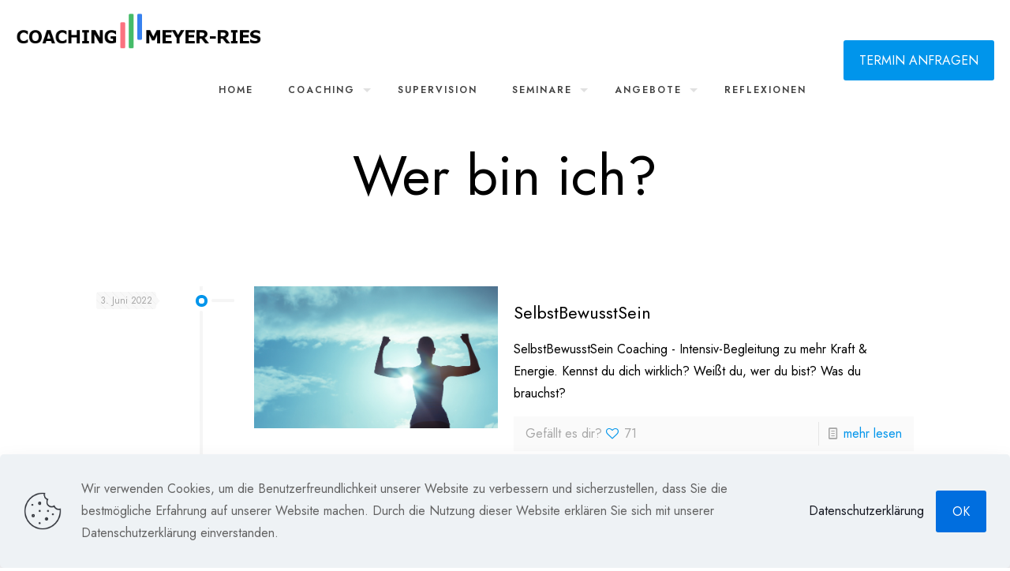

--- FILE ---
content_type: text/html; charset=utf-8
request_url: https://www.google.com/recaptcha/api2/anchor?ar=1&k=6LebakocAAAAAKTWZlgzHn_6omBIkrQdtkKw5HqP&co=aHR0cHM6Ly93d3cuY29hY2hpbmctbWV5ZXItcmllcy5kZTo0NDM.&hl=en&v=TkacYOdEJbdB_JjX802TMer9&size=invisible&anchor-ms=20000&execute-ms=15000&cb=gbfixwt19o0v
body_size: 45486
content:
<!DOCTYPE HTML><html dir="ltr" lang="en"><head><meta http-equiv="Content-Type" content="text/html; charset=UTF-8">
<meta http-equiv="X-UA-Compatible" content="IE=edge">
<title>reCAPTCHA</title>
<style type="text/css">
/* cyrillic-ext */
@font-face {
  font-family: 'Roboto';
  font-style: normal;
  font-weight: 400;
  src: url(//fonts.gstatic.com/s/roboto/v18/KFOmCnqEu92Fr1Mu72xKKTU1Kvnz.woff2) format('woff2');
  unicode-range: U+0460-052F, U+1C80-1C8A, U+20B4, U+2DE0-2DFF, U+A640-A69F, U+FE2E-FE2F;
}
/* cyrillic */
@font-face {
  font-family: 'Roboto';
  font-style: normal;
  font-weight: 400;
  src: url(//fonts.gstatic.com/s/roboto/v18/KFOmCnqEu92Fr1Mu5mxKKTU1Kvnz.woff2) format('woff2');
  unicode-range: U+0301, U+0400-045F, U+0490-0491, U+04B0-04B1, U+2116;
}
/* greek-ext */
@font-face {
  font-family: 'Roboto';
  font-style: normal;
  font-weight: 400;
  src: url(//fonts.gstatic.com/s/roboto/v18/KFOmCnqEu92Fr1Mu7mxKKTU1Kvnz.woff2) format('woff2');
  unicode-range: U+1F00-1FFF;
}
/* greek */
@font-face {
  font-family: 'Roboto';
  font-style: normal;
  font-weight: 400;
  src: url(//fonts.gstatic.com/s/roboto/v18/KFOmCnqEu92Fr1Mu4WxKKTU1Kvnz.woff2) format('woff2');
  unicode-range: U+0370-0377, U+037A-037F, U+0384-038A, U+038C, U+038E-03A1, U+03A3-03FF;
}
/* vietnamese */
@font-face {
  font-family: 'Roboto';
  font-style: normal;
  font-weight: 400;
  src: url(//fonts.gstatic.com/s/roboto/v18/KFOmCnqEu92Fr1Mu7WxKKTU1Kvnz.woff2) format('woff2');
  unicode-range: U+0102-0103, U+0110-0111, U+0128-0129, U+0168-0169, U+01A0-01A1, U+01AF-01B0, U+0300-0301, U+0303-0304, U+0308-0309, U+0323, U+0329, U+1EA0-1EF9, U+20AB;
}
/* latin-ext */
@font-face {
  font-family: 'Roboto';
  font-style: normal;
  font-weight: 400;
  src: url(//fonts.gstatic.com/s/roboto/v18/KFOmCnqEu92Fr1Mu7GxKKTU1Kvnz.woff2) format('woff2');
  unicode-range: U+0100-02BA, U+02BD-02C5, U+02C7-02CC, U+02CE-02D7, U+02DD-02FF, U+0304, U+0308, U+0329, U+1D00-1DBF, U+1E00-1E9F, U+1EF2-1EFF, U+2020, U+20A0-20AB, U+20AD-20C0, U+2113, U+2C60-2C7F, U+A720-A7FF;
}
/* latin */
@font-face {
  font-family: 'Roboto';
  font-style: normal;
  font-weight: 400;
  src: url(//fonts.gstatic.com/s/roboto/v18/KFOmCnqEu92Fr1Mu4mxKKTU1Kg.woff2) format('woff2');
  unicode-range: U+0000-00FF, U+0131, U+0152-0153, U+02BB-02BC, U+02C6, U+02DA, U+02DC, U+0304, U+0308, U+0329, U+2000-206F, U+20AC, U+2122, U+2191, U+2193, U+2212, U+2215, U+FEFF, U+FFFD;
}
/* cyrillic-ext */
@font-face {
  font-family: 'Roboto';
  font-style: normal;
  font-weight: 500;
  src: url(//fonts.gstatic.com/s/roboto/v18/KFOlCnqEu92Fr1MmEU9fCRc4AMP6lbBP.woff2) format('woff2');
  unicode-range: U+0460-052F, U+1C80-1C8A, U+20B4, U+2DE0-2DFF, U+A640-A69F, U+FE2E-FE2F;
}
/* cyrillic */
@font-face {
  font-family: 'Roboto';
  font-style: normal;
  font-weight: 500;
  src: url(//fonts.gstatic.com/s/roboto/v18/KFOlCnqEu92Fr1MmEU9fABc4AMP6lbBP.woff2) format('woff2');
  unicode-range: U+0301, U+0400-045F, U+0490-0491, U+04B0-04B1, U+2116;
}
/* greek-ext */
@font-face {
  font-family: 'Roboto';
  font-style: normal;
  font-weight: 500;
  src: url(//fonts.gstatic.com/s/roboto/v18/KFOlCnqEu92Fr1MmEU9fCBc4AMP6lbBP.woff2) format('woff2');
  unicode-range: U+1F00-1FFF;
}
/* greek */
@font-face {
  font-family: 'Roboto';
  font-style: normal;
  font-weight: 500;
  src: url(//fonts.gstatic.com/s/roboto/v18/KFOlCnqEu92Fr1MmEU9fBxc4AMP6lbBP.woff2) format('woff2');
  unicode-range: U+0370-0377, U+037A-037F, U+0384-038A, U+038C, U+038E-03A1, U+03A3-03FF;
}
/* vietnamese */
@font-face {
  font-family: 'Roboto';
  font-style: normal;
  font-weight: 500;
  src: url(//fonts.gstatic.com/s/roboto/v18/KFOlCnqEu92Fr1MmEU9fCxc4AMP6lbBP.woff2) format('woff2');
  unicode-range: U+0102-0103, U+0110-0111, U+0128-0129, U+0168-0169, U+01A0-01A1, U+01AF-01B0, U+0300-0301, U+0303-0304, U+0308-0309, U+0323, U+0329, U+1EA0-1EF9, U+20AB;
}
/* latin-ext */
@font-face {
  font-family: 'Roboto';
  font-style: normal;
  font-weight: 500;
  src: url(//fonts.gstatic.com/s/roboto/v18/KFOlCnqEu92Fr1MmEU9fChc4AMP6lbBP.woff2) format('woff2');
  unicode-range: U+0100-02BA, U+02BD-02C5, U+02C7-02CC, U+02CE-02D7, U+02DD-02FF, U+0304, U+0308, U+0329, U+1D00-1DBF, U+1E00-1E9F, U+1EF2-1EFF, U+2020, U+20A0-20AB, U+20AD-20C0, U+2113, U+2C60-2C7F, U+A720-A7FF;
}
/* latin */
@font-face {
  font-family: 'Roboto';
  font-style: normal;
  font-weight: 500;
  src: url(//fonts.gstatic.com/s/roboto/v18/KFOlCnqEu92Fr1MmEU9fBBc4AMP6lQ.woff2) format('woff2');
  unicode-range: U+0000-00FF, U+0131, U+0152-0153, U+02BB-02BC, U+02C6, U+02DA, U+02DC, U+0304, U+0308, U+0329, U+2000-206F, U+20AC, U+2122, U+2191, U+2193, U+2212, U+2215, U+FEFF, U+FFFD;
}
/* cyrillic-ext */
@font-face {
  font-family: 'Roboto';
  font-style: normal;
  font-weight: 900;
  src: url(//fonts.gstatic.com/s/roboto/v18/KFOlCnqEu92Fr1MmYUtfCRc4AMP6lbBP.woff2) format('woff2');
  unicode-range: U+0460-052F, U+1C80-1C8A, U+20B4, U+2DE0-2DFF, U+A640-A69F, U+FE2E-FE2F;
}
/* cyrillic */
@font-face {
  font-family: 'Roboto';
  font-style: normal;
  font-weight: 900;
  src: url(//fonts.gstatic.com/s/roboto/v18/KFOlCnqEu92Fr1MmYUtfABc4AMP6lbBP.woff2) format('woff2');
  unicode-range: U+0301, U+0400-045F, U+0490-0491, U+04B0-04B1, U+2116;
}
/* greek-ext */
@font-face {
  font-family: 'Roboto';
  font-style: normal;
  font-weight: 900;
  src: url(//fonts.gstatic.com/s/roboto/v18/KFOlCnqEu92Fr1MmYUtfCBc4AMP6lbBP.woff2) format('woff2');
  unicode-range: U+1F00-1FFF;
}
/* greek */
@font-face {
  font-family: 'Roboto';
  font-style: normal;
  font-weight: 900;
  src: url(//fonts.gstatic.com/s/roboto/v18/KFOlCnqEu92Fr1MmYUtfBxc4AMP6lbBP.woff2) format('woff2');
  unicode-range: U+0370-0377, U+037A-037F, U+0384-038A, U+038C, U+038E-03A1, U+03A3-03FF;
}
/* vietnamese */
@font-face {
  font-family: 'Roboto';
  font-style: normal;
  font-weight: 900;
  src: url(//fonts.gstatic.com/s/roboto/v18/KFOlCnqEu92Fr1MmYUtfCxc4AMP6lbBP.woff2) format('woff2');
  unicode-range: U+0102-0103, U+0110-0111, U+0128-0129, U+0168-0169, U+01A0-01A1, U+01AF-01B0, U+0300-0301, U+0303-0304, U+0308-0309, U+0323, U+0329, U+1EA0-1EF9, U+20AB;
}
/* latin-ext */
@font-face {
  font-family: 'Roboto';
  font-style: normal;
  font-weight: 900;
  src: url(//fonts.gstatic.com/s/roboto/v18/KFOlCnqEu92Fr1MmYUtfChc4AMP6lbBP.woff2) format('woff2');
  unicode-range: U+0100-02BA, U+02BD-02C5, U+02C7-02CC, U+02CE-02D7, U+02DD-02FF, U+0304, U+0308, U+0329, U+1D00-1DBF, U+1E00-1E9F, U+1EF2-1EFF, U+2020, U+20A0-20AB, U+20AD-20C0, U+2113, U+2C60-2C7F, U+A720-A7FF;
}
/* latin */
@font-face {
  font-family: 'Roboto';
  font-style: normal;
  font-weight: 900;
  src: url(//fonts.gstatic.com/s/roboto/v18/KFOlCnqEu92Fr1MmYUtfBBc4AMP6lQ.woff2) format('woff2');
  unicode-range: U+0000-00FF, U+0131, U+0152-0153, U+02BB-02BC, U+02C6, U+02DA, U+02DC, U+0304, U+0308, U+0329, U+2000-206F, U+20AC, U+2122, U+2191, U+2193, U+2212, U+2215, U+FEFF, U+FFFD;
}

</style>
<link rel="stylesheet" type="text/css" href="https://www.gstatic.com/recaptcha/releases/TkacYOdEJbdB_JjX802TMer9/styles__ltr.css">
<script nonce="4qXqs9aDZtcupuOWjNOZKA" type="text/javascript">window['__recaptcha_api'] = 'https://www.google.com/recaptcha/api2/';</script>
<script type="text/javascript" src="https://www.gstatic.com/recaptcha/releases/TkacYOdEJbdB_JjX802TMer9/recaptcha__en.js" nonce="4qXqs9aDZtcupuOWjNOZKA">
      
    </script></head>
<body><div id="rc-anchor-alert" class="rc-anchor-alert"></div>
<input type="hidden" id="recaptcha-token" value="[base64]">
<script type="text/javascript" nonce="4qXqs9aDZtcupuOWjNOZKA">
      recaptcha.anchor.Main.init("[\x22ainput\x22,[\x22bgdata\x22,\x22\x22,\[base64]/[base64]/e2RvbmU6ZmFsc2UsdmFsdWU6ZVtIKytdfTp7ZG9uZTp0cnVlfX19LGkxPWZ1bmN0aW9uKGUsSCl7SC5ILmxlbmd0aD4xMDQ/[base64]/[base64]/[base64]/[base64]/[base64]/[base64]/[base64]/[base64]/[base64]/RXAoZS5QLGUpOlFVKHRydWUsOCxlKX0sRT1mdW5jdGlvbihlLEgsRixoLEssUCl7aWYoSC5oLmxlbmd0aCl7SC5CSD0oSC5vJiYiOlRRUjpUUVI6IigpLEYpLEgubz10cnVlO3RyeXtLPUguSigpLEguWj1LLEguTz0wLEgudT0wLEgudj1LLFA9T3AoRixIKSxlPWU/[base64]/[base64]/[base64]/[base64]\x22,\[base64]\\u003d\\u003d\x22,\x22SMK2w5TDs1tIw6J1bsOpw4EMHsKGNiBRw44GasOQAAgJw7c9w7hjwo5fczJgKAbDqcOZXBzChTQsw7nDhcKrw7/Dq07Dg13CmcK3w4gkw53DjFR6HMOvw5Qaw4bCmyvDqgTDhsOdw7rCmRvCr8OnwoPDrUnDmcO5wr/[base64]/KMKxwpXChyDCoXcSaxLDvj83w5fDr8OpG0Y3w7RHwo84wpvDocOJw7k+wrwywqPDhMKlPcO8Y8KRIcK8woXCo8K3wrUaYcOuU1tZw5nCpcKnQUVwIHp7aXRhw6TChGI+AAsJdHzDkRXDghPCu08rwrLDrQUOw5bCgR/Cp8Oew7QTdxEzFMK2OUnDmsKYwpY9bzbCungdw7jDlMKtf8OJJSTDqCUMw7cTwpg+IsOAH8OKw6vCt8OhwoVyOgpEfmbDpgTDrynDu8O6w5UdXsK/wojDuXcrM0TDvl7DiMKQw4XDpjw/w4HChsOUAMOkMEsfw7rCkG0wwppyQMOjwpTCsH3ClMKqwoNPJcOmw5HCljnDhzLDiMKjOTRpwrgpK2d+RsKAwr0SJz7CkMODwr4mw4DDpcK8Kh8Iwox/wovDgsK4bgJ/dsKXMG1OwrgfwrzDiU0rFMKww74YEH9BCElSIks2w4EhbcOTMcOqTRfCosOIeHrDhULCrcKydcOOJ3YheMOsw4l8fsOFRCnDncOVBsKtw4NewoIJGnfDg8OMUsKya3TCp8Kvw604w5MEw4bCmMO/[base64]/DizvDkcO5BcOPwqXCh8K8w6AEw7Fow4vDtMOywotwwpdBwoTCjMOmGsOIacKdfAlPA8Omw4zCn8O0H8KYw6zCoU/DgMKGSiXDtMOaOBkgwqd+LMOBcsOnFcOiJsK5wo/Dnxtpw7RKw6cVwo4Tw6bCpMKuwqPDiE/Ckk3DtlBmVcOYQMOzwqFYw7fDmiTDtMOXYMOKw4kONisSw64ewpoeQcKDw6sOPCQaw57Csw0JU8OBC3/[base64]/XmJ7SHkGw5fCmcOgWlzCvCB8wrZ9w6jCk8ObHMKTLsKDw7hiw6pUPMKKwr7DrsK9VRbDkUjDlUZ1wqDCuRkJNcKXdX8IH00TwpzCq8O3enN0ZEzCocKFwr4Kw5zCk8OjfcOOe8Kkw5HCrwNGMXnDjCgPwoBrw5/[base64]/[base64]/[base64]/IkZVwr8QwozCq8OUUsKhP1NNLsOjHBvDhRDDrm3DhMOzdsO8w7xyY8OWw6HDsnUkwp/CgMOCRMKYworCgxXDgnNzwoAFwoEdwrlCwqQVw4JwTcKyecKPw6HDr8OLC8KHFBvDjioPfMOuw7LDq8Kgw54xUsKbRcKfworDhMOMLHBTwoTCg0zDo8OfJ8Ozwr3CpwjCgj50ZsO4DCJWNcOPw75UwqU/wozCrMOYBil6w4rCgALDjsKGWGNSw7rCrjzCo8OBwpbCrVjDgzpkD2nDqnA8SMKTwqrCiTXDj8OAHyrCnkNUKWRFUMK6GznDp8Kmwq43wq4ew4pqGcK6woPDocOBwqTDlH7Dm3V7IcOnGMOVNyLCk8OzWnswdsODBEFoHjDCl8OUwrDDq2/DqMKgw4Qxw7ZEwpAhwrQ7YhLCpsKDIMK8O8O/BsKybsKCwrotw6JsLBgTSRY9w5HDg1rDrEB2wo/ClsOeWg0HHwjDncKYPysnKMKXLGbCmsKPH10+wrtowrfDg8O1TVfCph/[base64]/ChcKgw5Q2ehV9Vw7DpsKZLsKHMcKDwoLDscOtDlbChjTDuh9/wrLDvMKBTiPDpHUATWHDtRADw5E3KcO5DBPDoT/Dn8ONCE5qTn/DkARTw5sHcXUWwrtjwo45a3DDg8O1w63ClnYHbMKBI8KdbsOWTWYyKsKvFsKgwrk6w47CgxZmEkzDoBQkFMKlAWFfCh8EJmsfAzXCuUjDk3HDlQUkw6YLw6kpVsKqDXYgJMKpw5TCpsOTw4zDr0N4w644WcK/f8OxFFPCmAhYw7FSclXDthrChMOvw73ChglBTjvDlgBDe8OVwoFaMSBDV2d+ZWJWOGTCh3HChMKCAinCii7Dnx/DqS7DpQ3ChxTClzPCmcOMIMKaFW7Dk8OZB2ldAxZ6QiTCh0koUklzVcKdw5vDg8O3fsKKRMOoKcKDInIXI1x4w4nCgMOhMF5/w7PDm1XDpMOGw7LDrQTCmGMcw55pw6QmJcKBwqnDnSYXwrTCg33CtsKbdcOowqt7S8KEdmw+L8O7w6w/wq7Dn0nChcOWw7/DqMOEwrMFw73DgwvDmsOrJsKJwpDCjMOTwpLCkUjCv0FNN0rCkQkXw7Mww53CmzDClMKVwovDuDcrLMKaw5jDpcKaB8Ofwo0Dw5fDucOnwq/DlsKewoPCq8OAODUIRngvw5loecKgNMOJeC9dWBxZw5LDhsKMwo91wqzCshMxwp4UwonCuzHDjCU/wozDiyTCkcK+fAphfzzCkcO3cMK9wowZdcK4woDCnDHDk8KLLsOEWhHClxUawrnCkQ3CtAgOQcKewrXDswPCtMOYJMKBMFAzR8OOw4gXAQTCqw/Cg1NlGsOuEsOuwpfDjy7DmcOQTHnDhRnCgWUWR8KFwqLCsBnChhrCqEXDlFPDvHrCsAZOWD7Cj8KLKMObwqzCnsOoFj4xwqjCi8OtwosJUzAxb8KVwrtOMsO5w5NCwqrCqsK7MXAGw7/CmncHw6rDt2JJwpErw4dGS1XCgMOSw57CicKhSjXCrAPCrsOOBsOywpxAZm7DlkrDhkccF8OZw4p6bMKlaAvDmnLDrwBpw5ZILjXDqMKXwq84wo/DikDDsk1tKiVWNsOyfzoyw7luPsOYw4lSw4dWV0gUw4MTwpjDhMOGPcOow4fCtjbClngjWALDvsKvKixIw5XCq2TCn8KOwpkWQDHDgcO5LWLCtMOgNUQiVcKZacO/[base64]/ZSZRw5TDnw4gw4Zew7bDnhzDlMOQB8OZAx/DhMKJw4DDlgFSw68aJx8lw6kLesKleMOmw7d1BhBSw55jBwvDvkViU8KEDDoNLcK5w4jCtllNfsOnfMK/YMOcczfDt13DtsOwwqLCvcOpwqTDm8KlFMKyw78ME8Kvw44ww6TCkSU6w5dYw5TDqnHCsRsIMcOyJsOyYBxrwrwkZ8K3E8OmcRt0FGjDsA3DkBXCsBHDusK9VsOXwpHDlB58wol/f8KLDjnCkcOlw7JlTlVBw78Tw4ZlYsOSwrEJCkHDkDwewqBLwrcmdjExw6vDpcOyQ1fCnyfCpcKqX8KDDMKHEAJ8fMKHw7HCvcOtwrtkWcOPw7dPUWoNcXjDt8KbwpQ4w7JxNMOtw48XJRpqCjvCujVtw5PDg8Ksw43Cok9nw5IGMj7CmcKJBFlUwr/DscKIfXoUNk/DlcOIw7gKw5fDssO9JEcVwoRuAsOxEsKYdgXDtQw0w7dAw5zCv8KkfcOuUgAqw5vChUtIw4fDgsOUwpPCvmcFfy/CiMK1w5RKV2puEcKxECdHw5h0wp4Fd07DgsOfAMOhwrt3w5QHwps7w7EXwpQ5w7fClW/[base64]/DjMOHwpkBwqXDl8K7woHCrcKzUg0wwqbCqEzDuFdjwqrCicKDwrgyL8Kaw7p3IsKCwo0ZMMKdwqbCmsKiasOJIsKtw4jCoEPDoMKcw7I2ZMOQFsOrfcObw6zChsOTGcOcfgjDvBgpw75Ew5zDqMOQE8OdM8O4EsO/F1cmVR7CtxzCg8K6BjJgw6Ivw5/DknR8MhXCrjBeQ8OuMcOVw5bDosOPwr3CjCjCr27DnklQwprCmy3CrsKqwqDCggTDqcKwwppYw6EtwrkAw7JqEiXCqinDmkAgw6fCqQtwJMOAwrMZwqpHG8OYwr/CgsOnfcK7wpTDp07CnH7CuHPCh8KiKzo5w7lxQiATwr7DvHwMGQvCvcK4EMKOIHLDvMOaFMOsWsKgQXnDmz7CvsOfd08kTsOwY8Obwp3Dt2bCrWNHw6nClsO/TsKiwo7DmnnDv8O1w4nDlsKSIcO2wqDDnxtMw6RzNMKuw4nDnEpvYmjDnSh9w63CjMKId8Oxw57Dt8OIDMO+w5R9U8KrQMKEIMK/[base64]/DjDt2w4fCm8O+ID3DqMOzVsKUw5FLesKNw7kWEx7DtVLDiHzDlRhDwphXw4IPdcKHw5wXwol/LBRWw7DCrhbDjEMBw7lmY2jCgMKfdR8Uwr0zcMOlTMOlwqbDqMKSZUhhwpoCwqsbCMOEw4dpJsK8wphKa8KBwrBUZsOSwqE2BcKxAsOTL8KPLsO5WcOEBCnCtMKSw6AVwr/Dvx/Cs2PCgMO8wqoWeGQgLEDCrsOFwoHDkhnCrcK6YsKYECsFXcOawp1aO8Oywp0fSsOMwpVZC8OVH8Ocw7MhBMK/PMOswr/Cp3BXw50aXUnDiFXCs8Khw7XDkE4nPDXDmMOOwrx+w5LCkMKPwqvDgF/Dqkg7IAN/XMO+w7stVsO3w6TChsKaTsKjEcKBwqAEwqnDt3TCk8KsXkk3KjLDksKUGMOkwrHDgMKRLibCsATCrmI9wrHCkcK2w55Uwp/CsV7DnUTDsjdCcVYUAcKAc8KDFcOawqQ/w7IBLC3CrzQ+w6oqVkTDoMOlw4ZBbcKpw5coYloXw4ZVw4UvYsOdexrDpFY3NsOnGxcxSMO7wqsOw7HCnMOGEQDDswXDuBLCt8K6YCvDncKtw4fDmHPDncOewrjDrkhdw6TCjMKlDxEmw6Fvw6USXgjDuA0IJsKfwqg/worCojA2wpR9WsKSEsKVwpvCn8KUwq3CuHsqwqtSwqfClsOJwpzDskLDoMOlFcKOwpTCrDdqD047DU3DkMO2wqU0w4QHw7JkCcOeOcOzwrDCu1fCryRSw7pJKTzDvMOVw7YfKxtVfsK7woU6dsOXYmRPw50ewqhRCynChMOkw4vCv8OHagkFwq/Dp8K4wr7DmQjDnFbDqVTCr8Otw5MHw5EAw6nCog/[base64]/bCMFwr3DuCs0w67CsWnCgsOnEsO/[base64]/w4vCkcObWRrCm8OsNsKKw6h5QsOhwqB+w4NCwp7DmcOawqkqQU7ChcOTKW4bwpLCklNrPMKSSgvDmREyUkjDp8KpZAfCjMOZw50Iwo3CmcKCLsK/eyDDm8OWOXx1C2QlXMOGGkMPwoJQG8KLw7bCmWg/c2TCq1/CgCkITsKJwpFeZGw5UBHCgcKRw5xNMsOzQcKjYyxJw4ZdwqzClynCk8KJw53DmcK6w77DhjcGwpnCtEhqw53DrMKsYMKZw5HCvMK5R03DqMKzc8K2LsKwwox+IcKzakbCssKkVDjCnMONwq/[base64]/CmRRcw7fDog9GU2F7Kh7CqcKXw7J4wrvDisKDw787w6XDq0ghw7sdTMK/T8OOd8KMwrzCucKqL0PCrGkWw40xwoUawrIFw4B7E8Onw43DjBwBFMOwBz7CrsKWKl7Cqk5+ahPDqzHDpBvDtsOFwqg/wqFWPVTDsiMUwozCuMK0w5l0eMKYaz3DuB3DpcKiw4oSQ8KSw7oraMKzwrPDp8Kswr7DtsKNwpl6w7IEYcOPwrsNwrXCoAJmLsKKw7XCnTMlwr/Ci8O7RRFIwrsnwpzCr8KBw4gaD8KAwqRAwrvDocOPKcKzGMOpwowrKzDCnsObw7xOGBPDvEvCrgYbw4bDqGYUwo3DmcOHaMKGEhszwoDDrcKDflLDh8KOOWbDg2fDhR7DjCEDcsOfRsKfacO9w6d7w6pVwp7DkcKUwonCmRvClcOzwpYHw4/[base64]/[base64]/wrvCogvCjcK3wqPCpsK7UBrDhR/Du8KMb8OtHngGAXkRw6vDpsOZw4sGwpdiw6lKw41OPV9cEnoBwr3Co1ZMPMOYwr7CjcKQQAjDt8KEbE4awoJGJ8OXwoLDrcOHw6NNMnwgwo1/[base64]/CosOPNsOOw7fDoEAYGcOoIMO7wp80wpzDtFrDjDcAw7PDnMKqXsK4HMOCw7BKw5NSaMO6PzUGw7sqEVrDqMOpw7xIM8OYwrzDpBllAsOpwrnDvsO+w7bDqlkZWsK/EcKFwrcaBlFRw7s/wr/DhsKGwqwZcwHCjwHDkcKWw44owqxmwrnCvwVgC8OuQjRtw57CkgrDo8Ouw7ZPwovCp8KoDG1feMOowpDDosKrH8Obw7t5w6gZw4UHHcK4w67CpsO3w7PChMOIwokQFsOJH0DCmCZIw68hw4JkGsKBJghFGCLCnsK8ZTkIMU9/wrQDwqzCqh/[base64]/ClcKJUVFYGsO6WsOpwoZ8wpMWJ2gWM2VdwpzCi3nCu8KeOy3Dr1vClmsIUWfDlAkAIcKmaMKGLifDrQjDpsO9wp4mw6EnWkfDpcK7wpJAMXLCllHDlHApZ8Ksw5/DpUkcw6XCu8KTCnQ4wp3CqcOkS1XDvn8Fw5oBZsKPcMKWw6HDlkbDkcKVwqXCucKcwpFdd8OSwr7CmQ4Qw6XDoMODYgXCtjoVJgDCvFDCrsOCw58uDWnDjD/CssOCw4cDwojCliHDizJYwr3CnAzCo8ONEWwuN3vCvQbChMOjwrHCkcOuSGbDtyrDj8K5V8K9w7fDmB0Rw7w9HMOVZCdfLMOmw44WwofDt01kacKFBhx3w5XDkMKvw5jDhsKIwqbDvsK1wqx1S8KPwo5zwqDCi8K/GVgEw5XDhMKZwoXCnMK9WsKqw44SKw9Xw4gTwoZDIGh4w5oPKcK2wo8sIhzDowxcSmfCgMKBwpfDn8Oiw4RyCEHCpxDCpTzDm8OGEiHCgRvCgMKlw5ZdwpDDksKRaMKgwqo5PzV7wovDscK3UTBcC8O5V8OyI3/Ct8ObwpBnEcKgITMMw7zCv8OzS8OVw7nCmELCuFYIXwgHLlLDssKvwqnCqwU0YsOgN8O8w4XDgMOxL8OYw5gjGMOPwpchw5hnw6rCgMO4DsOiwpHDjcKhW8Ocw43DmcKrw5LDmnHDpnRBw7BLI8K3wprCg8KtccK/w4HCusOzJh0ewrvDs8OJK8KEfsKVwoELYsOPIcK6w7NocsKeVhBewovCi8OBVhRCEcKhwqjCvgt2dWrCmcKRP8OuWX0udGvDlcKpL2BZfHNsOcKDXQDDm8OAUsK3CsOxwobChcOeVTTCg05Mw43Ck8O7wrrCsMKHZ0/DrQPDmcKbwrFCSzvCpMKtw7LDmMKFX8KUwoRwTV7CmVZnND/DtsOvEATDuXDDgiZewpM3cGbCtnIFwoDDuk0CwprCg8K/[base64]/DqcK4worCqcOJARbCvsKjw7nDtjwhwqHCkVnDu8OuY8OdwpLCgsKoPR/[base64]/[base64]/[base64]/CoMK8w4LDmMK1wqEFwqnDlRowwoUTDDBlbMKNw6nDogDCqAbChy9Aw7LCpsOKCWLCvAo4RV/[base64]/Cv3V9w7PDnEYmXlIuWsKSa8KbwoLDnMKlEsOZwok9CMOpwpnDvMKXw4zDpMKSwrLCghrCoj7CmEc8Pn/DuRfCvxTCrsOZAsK1OWY7JTXCsMKJLlvDhMOLw5PDt8OfKRI0wrPDiyHDocKAwq1hwp4eWMKRfsKYZsK1GQvDoF7CmsOWAllHw49Nwr5owrnDqUknTGIdOMONw41tZzXCg8K4VsKaOsKfw7Znw47DtjHCqmHCiWHDsMKlIsOXQyx2KyFEZMKXK8O/[base64]/w7cww4BJw5cIwpjCpMOhPsK5wpVSPC1qw6vCnCHCg8KPaClaw5TDp0kgAcOeeXomNkl0a8Ofw6HDh8KiYcObwqvDh0bCmCfDuwRww6LCi3rCninCvMOVI301wpPCuEfDvQHDq8KkSwxqWsOuw65/FTnDqsKww77CtcKcXcO7wr4PPQUcYXHCrWbDhcK5IcOKWT/CglZwY8KkwqRpw68iwpzClcOBwqzCrcK2K8ObZjLDmcOKwpDCpUA4wqY3SsKvw4VRWsOwYHvDnG/CkQQsDMK9elzDpcKvwrTCu2vCpSTCpsKfYGFBw4jCkSPCg0XCoT5xccKZRsOrF3bDt8KewrTDu8KlZCnCqWstJcOvPsOjwrFRw53CsMOdNMKAw4rCkgzCsgfCjVkESMOkcxQww7PCtQlSQ8OawrfCklrDnQcVwpVYwogRLX/CjmDDp2vDoCnDmX7DhSfDrsOawpQSw6Rww7XClm9qwoVGwp3ClmzCusKRw7rDiMOpfMOYw7JhLjFYwrXDlcOyw4www57CmMONGzbDihLDtEbCqsOQRcOnw4JJw5hUwqRzw6kJw6c5w7/DtcKCe8OjwrXDrMKWScK6ZcKOHcK8BcObw6DCiE4Uw4x0wr8cwpzDqFzDph7CvjTDrjTDk0TCmW01fkEKw4XCkhHDkMOxUhs0FS7Dj8KOQyXDjBvDlA/CgcKWw6zDlsKWNSHDpDM/wosSw5hUwqJMwollZ8KVJml3BlLCisKCw4siw50KK8KXwq1hw5bDhG3ChcKPWsKGw7vCvcOrCsKCwrrCm8OceMO4OcKJw7DDvMOewp8yw7U/wqnDnG0QwrzCnzLDhcKPwqB6w6TDm8OuU13CssONBAPDnSrCmMKJFSvCicOtw5DDkmM3wrhTw4ZZPMO0I1RMZjgbw7FNw6PDuB44XMOPE8KxK8O0w6TCisOEBwfDmMOJdsKgOcKKwr4Ow4BOwrLCscOIw7ZRwoDDj8K9wqU1wpDCt0nCuikxwpYvw4t/w5bDlSZ8dMKNw7vDlsOWQXAjWMKMw5Nbw6/CnHcYw6HDncOIwp7CvMK2wozCi8K7CcOhwoxYwp0vwoF1w7HChhgvw4/ChSbCq0vDmDNpa8KYwr1yw5gBJcKdwpfDtMKxUyzChAtxbCTCnMKHMMKfwrrDrB3Cr1VPZ8Ktw5tbw7BIGBI4w47DqMKXZsKadMKOwodrwpnDp3rDqsKOHjHDpSDDssO4w51NPT7DgWcSwqUpw4UVNAbDisOQw64lAknCn8KHbA3Dm2Q8wq/ChxvCi3PCuTA6wpzDpxPDqRt4UUtqw4XCmj7CmcKUKjRra8OAIlnCusORw53DlDHCn8KKX3J1w6x5w4RNU3nDuSnDvcOzwrM8w47Ct0zDuxZBw6DDhANCSUQEwp9ywpLCtcO3wrQxw51ZPMOhWi5FfyJHNX/CqcK1wqcKw4gww5zDoMOFDsOZf8KwCEjCn0/DjcK4RCUGAEJDw7lUPlnDmsKTf8K7wobDj2/[base64]/Cr8KpFi/CiisHVMOiwobDj8Kow54gF0hLamPCtMKgw74lQMObJE7DjsKPcl/CicOZw4VnbsKtTMKuW8KmB8KLwqZvwrLCoicFwq0cw63DjzZswprCnFxGwpzDjHFiCMOxwrAnw7TDgAjDgWQNwrHCmMOBw6/ClcKewqVrNHRkfm7Ct1J5CMKgRVLDm8KcRwNzecKBwoUzDGMQScOow6bDlzjDuMONYsOdccKbFcK+w4RuSwwYciIfWg5vwqfDh2MDCDoDw7owwosTw4DDrhVlYgIUAWPCkcKsw7h4dmUWGMOOw6fDuD/DtsOnLzLDqyQEIxJ5wpnCjQYewoo/WGnCp8OAwpPCs03CtgnDkA8Zw5rChcOFw6Qcwq1Xf2zDvsKVw43Dk8KjZcOWLcOzwrhjw65sbTTDhMKmwrnCqCZJeUjCkcO3DsK1w7pQw77Cnk9YC8OtPcK3QBPCgVBfN2/DvQ7DkMO9woY9ecKyR8K6w59PMcK5DMOsw4nCsn/CisOTw6oSY8OsTRowO8Oyw5bCg8OjwpDCu2BQw4JLwpjCmXomCytjw6fCtCLDvnsldzYqPxlxw5LDlxZbLTZWesKIw5ggw5rCp8O/b8OHw65gFMK9ScKOWB1ew6jDoSnCq8O6w4XCinvDsQzDrAorTgcBXVIad8K4wpdowrFkdD4cw7TCvycbw7PCmmpEwo4PKU/Cikgrw4DCicKjwq5/EWTCtEXDhsKrLsKEwqnDqWE5AMKYwrzDkcKoLDUIwpLCr8KOYMOLwpjDnBnDjVBlVcKawr7ClsOBQMKCwrl7wp8NIVnCg8KGGRJMCh/[base64]/w4HCswjClsO4w4kcw5bDhcKbwqzCvMKCw6DDnsK3w5BUw5LDqcOqU2cybMKmwr/[base64]/[base64]/DtMOwDC0nLhvCpsKfDsOEw7fDjsOXUsOhw4srEsOxwr4ewpPCk8K4SkEawrhpw7lawrgyw4vDi8KYTcKSwo5hUyLCkUE8w7Y/XRlZwrMmw53DiMO6wrrDg8Kww4UQwpN7TGbCosKuwrTDtETCtMOibMKAw4vCnsK2W8K5GsO2XgzDlMKsD1bDpcKpVsOxaHjCj8OYX8OZw7B/BcKewr3Ch2l2wpEQfCwAwrzDtnzDn8OlwpnDgMOfKzAowqTDicOEwpDCgiLCsnJCwotxFsK9YMOXw5TCmcKUwp7DlWjCgMOKYMKNKMKGwrvDu1xKcBtDWMKKUMKZDcKwwoLCkcOTw4tdw41tw6zDijQPwo/[base64]/EAZVw6c1csKfeSzDtMO0wpvCmR5bdcKRQjcYwqAWwq/[base64]/CtMKqCMOhClrDg2wdwq7DhcO6w7bDiWlXw6/Dq8KjXcK1cwwAMBfDumIxY8KvwrrDvE4zBVV/RxvChkrDsEIRwoE0CnHClxXDtGpkGsOjw4bCnmnDuMO9b21mw4tnYH1qw5/[base64]/[base64]/CpWNAPsOWw7ozwr/CoxJrwo3DiQfDtcO6wrnDj8OIw7vCvsKYwpdsHMO4ESnDtsKRPsKJVcOfwo9cwpLCg2kKwqXDp01cw7nDjH0tdi7DhmnCrMOSwofCtMOYwoEfGSxRw4zCpcK8Z8OIw5tEwrjDrcOcw7nDsMK2C8O2w7jDi2oDw4gKcFY/w4MWV8KJegZ7wqA+wqvCj00Hw5bCv8KMByUocj/DtgbDisOxw7XCicKFwoBnO1F0woTDtgTCkcKoVDh3wofCvMOow6QfagdLw6rDvwXCm8KUw4pySMK9UsKiwpjDjU3DtsKQwpdowokkCsO+w5xOF8KWw5rCucK1wqbCnH/DscKYwqxbwrUOwqlVWMKdw7h4wpHClwBeJGvDvsKaw7pmYSElw7vCvQnClsKmwoQsw5zDsybDkixiSGnDr1bDu0EEM0fCjHbCkcKRwqbCv8KKw6JWe8OkQ8O4w73DnTzDj0bChQnCnzTDpWbDqsOKw7x/wql+w6ptZh7Co8OBwpHDlsO/w6XDulLDk8KEwr1jOCsSwrI7w4I7ZyjCicO+w5V3w65eHEbDssKpR8KcaVAJw7NQc2PCtMKAw4HDjsKcW1PCvVzCqMK2VMODJsKjw6LCi8KPJWBkwqXCgMKzL8KFAXHDuSfCpMOdwrpSLUPDilrCicOYw7/[base64]/CgsKwFcK2OMOow4vChSZeL8KrwrjCg8KGM8OKwo8Sw4PCuz0Ow6QXQsKSworCtsOyYsORamfCn20wWDtObSbChhbCp8OiYgURwpjCiVh1w6zCssKtw7nDvsKuJ0bCjBDCqSzDj2hWGMOVLlQPwpzClMOuIcOwN0EMbMKNw7k0w4DDpcOsZcKueX/[base64]/Dlw/Ct8Kjw6UWw7bCssKrwoLClcKoJggiwpjDrBBJBWjCh8KdPcO5eMKNwptJWMKWD8K/woMUEn5+EAFRwpzDjknCoFwkKcO8TkHDpcKUAmzCrMKiEMKxw64kMW/[base64]/Dt8OORzoAwqXDrRgJOMOrYG7CvcKhwoEVwqJMwr3DpBlSw4jDncOyw7nDmkZdworDksOxO30GwqXCncKPdsK4woRMYGxiwoI1woTCjyg0wrfCgnB6RCbCqA/CrT/CnMKQWcOSwqNyXRDCjgHDmBnCnznDiQU7woxlwr1Ow5PCoHHDiR/CncKjYmjCpi3DrMKQA8OfP0F2MXrDo1UYwpHDrsKUw7rDjcOCwpjDi2TCmijDqS3DlzXDlsOTeMK6wphwwrZod35+wr3Ci2FJw5siH3hbw4x0HcKEEgrDvw50wrpuQsKYM8Kgwpg9w77CpcOcYMOtCcO4OWYSw5/CjMKaA3VeXMK4woFowqbDhwDCs3rDo8K+w4oMXDcmYlBzwqIBw68lw6hSwqFvM3o/[base64]/[base64]/DlMKtwqVOaGkKO8KeL17CucKmwqDDq3twccO5TiLDrGhLw7rCv8KjbxDDgGtVw5TDjjTClDVnHk7CkyMQGR4vFsKEw7DDvQrDnsKPfEoHwqVAwp7ChhYzIMKMZSfDnBpGw7HCnnlHWsOuw6/Dgn1FVGjCs8KUeCcqcwfCuEFTwqZXw4snXEBgw4YWJMOfb8O9ZDI+BgZOw6rDsMO2FVbDpHsMdxHDvmBubcO/DcOdw5QwRElow5Ncw4LCjSPCisKPwq17TEPDqcKqaVrDmy43w512Mj5FCSN/w7TDhcOZw6HCtcKUw6XClkTCml1qLcOAwoJNYcOLMWfCnU5xwqXCmMKLwofCmMOkw6LDgGjCtz3DscKCwr0LwqXCsMOZeUhvbMKtw67Di2jDlxbCmDzCnMKtezB8HBImXhZfw5EBw5p1w73ChsK0wqtYw5/DlnHCgHnDsD0TBsK3TE96LcK1OMOiwqDDqcKef2ldw6rDmcKPwp5jw5PDsMK4YTvDp8KjTCHDhCMdwroFAMKHKldkw5pwwpRAwpLDnDbCoyFww6LDhcKyw5BgYMOqwqvDh8KWwpzDsXTClwdyCh3Ck8OnfFg9wrtBwplDw7DDpClhE8K/c1czT0zCoMK4wpDDs2RwwpYKD2ohRBQ+w4B0JgEiwrJ8w6oSPTpqwrTDusKIwqXChcK/wqlTEcOWwonCscK1FBfDmXfCh8OmG8OnPsOpw4bDlsK6fiFGKHPCr00sNMOMbMKQQ2Mjekc7wphWwqfCpMKSYGUxKMK9wojDqMOENMOYwpjDmMKrOGzDkxZEwphXCgt2wptrw5bDuMO+UsKgXXoiMMKZw40cfWEKQjnDqcKbw786w4HClB3DpAUCLVx9woZfwp/DrcOhw5kswojCsErCrcO4LcO8w7vDl8OtfhrDuB/Du8OTwpMvYCNCw54+woxaw7PCtWbDkAEnKcOeXDxywqjCnXXCvMOiMMK5IMOcNsKbw7nCrMK+w79DERt8w5XDjMKzw6HCisKJwrc1WMK/CsOEw6lSw57DlG/Ck8OAw5nCukDDhmtVC1HDn8ODw5giw7LDo3vDkcOkIsK0SMOkw4TDqMK+w4Ykw43DoWjCmMKYwqPClSrClMK7McOmF8OPRDrCgcKsTcKCAUJXwqdAw5TDlFvDsMKCw4tNwr0LbHx1w6/Dh8Olw6/DiMKowrLDkcKLwrI4woVKYsKRbsOTw4vCnsKSw5fDs8KEwqQjw7jCmgJwYWkAA8Ojw5caw53CuX3DuB3DlsOlwpDDrTTDvsOGwoFew4PDnWzDii4xw6EXPMKTf8K9VRPDq8KGwpcZJMOPexQ1KMK5wrhvwoTCk2TCsMK/w50ecA59w6YgUTNvwr9meMOwf3XCnsKVNF/[base64]/DnQfCny1rf8OIw54PwrnDi8OqdMOfL23Dt8OhTsO/V8KGw73CrMKFNA1bXcOYw5XCm1jCqnwAwr46T8KawqHCrMOuEAggKsOTwrnDnS4JZsKFw4zCn3HDjsK+w55bcldVwp3DqCzCkMKJw5h7wpHDncKewoTDvhhdfErCh8KRNcKPwpfCrcKjwoUGw7vCg8KLHHjDtMK8fjjCucKdZy/CriDCmMOYYy/CujjDh8Ksw654OsOxRsKoB8KTLhXDkcOFT8OoOsOqRMK5wq7Dg8KOWAl5w5bCn8ObEnHCqMOFR8O6IsOtwq5dwoRiQcKhw4zDrsKzc8O0Ag3CpmzCkMOWwpgJwqxNw5FOw6HCuGjDsW3CsGfCqC/DscO+VMOKwq/[base64]/CrcKMBcOaWsKywpHDpMOdwobDiMO6JCZxw71JwrU9C8OYGsO5W8OIw4B1O8KzD2rCoVLDgcK5woAETgPCmT/DpcKeUcOEVsOyLcOmw7hbOcKtdTY1Sy/DiTrDncKHw4pIKF7DphpCUAJGeRFbFcOIwqTCl8OdTcOrbWAFF0rClcOVNsOCBsOSw6QcZ8OEw7Q/JcKnw4cUGQlSaykeKT9lVsKiK1vCq1LDsFUQw6JXwozChMOsJVMzw4BCasKywqrChsKlw7XClcKDwqnDk8OxGcOgwqYqwoTCt0vDgMKkW8OXW8OWbQHDg25iw7gRK8O/wq7DuntewqUYWcKIDxjDicOGw4FUwozCp08cw7jCmBlnw4zDjSAUwqBmw7g9FkPCsMK/OcORw6BzwojCk8OzwqHCtl3Dg8KsN8KSw67Dk8KrYcOJwq3DqUfDisOVNnfDqn44VsOWwrTChcKjADx6w65AwoYgNn08ZMOpwrTDpsOFwpzCsE7Cg8O5w7VWHhTCgcKtIMKgwq/CtWI7w7rCiMOYwqkAKMOPwoZyXMKDFyfCnsK2O1TCmxPCly/DkyrDvMOCw4kCwrTDllFINhdaw7zDrFPCiBxVIVkCLsKUUsKOQVHDm8KFGkIULAHDuhzDnsOjw7R2wpvDqcKkw6gOwr9pwrnCojzDj8KTVUXCgVjDqGoQw5bDvcKow6VmXcKVw6nCmxsaw5bCoMKEwr0ww5PCtElAHsOrQR/DucKOEsOVw5Eiw5wwQ0rCvsKlfh/Cj3kVwp5rVMK0wr7DuQnCpcKVwrZswqLDrwA8wrANw5HDg0zDmAPDvMOyw6nCjSPCt8Kawo/Cn8KewrM9wrTCtz1XChEVw7hzUcKYTsKBbMOhwppzbz/ChkLCqFDCt8KkdxzDicKGw7vCsC8nwrjCqcOPGynCqiJIQ8ORfQLDkmsdHU0FNMOiJFwcRVTDrErDqknDnMKWw7PDqMOwPMOAOUbDtMKjeHsMH8Kbwot0FgPDvHFDDsKfw7rChsO+fsOZwoDCsFzCpMOqw6NMwqjDpC/[base64]/DrcO/Y8OQfCDCu1trCmJbEXzDvhVBMXbDgsODLAIjwoQcw6UpHQwqDMOLw6nDuxbCusKiPDzCpsO1GzEIw4hQwoBcDcKuNsOPw65AwqjCtsO/w4ASwqdNwoIzMArDll/CpsKhNUl/w57CrzHCicKEwrQ/c8OJw4bCnXwvVsKFIE3CmMOmU8OMwqQnw7h2w6RLw40bY8OmQi8cw7RBw6vCj8OuVFojw4XCjkgZCcKyw4DDjMO3w7ARH0/[base64]/[base64]/DuUPDmsKOwonDmMKcZcOOwo7DpmJDFsKAw6TDucKAUMKJw4fCjcOcFcKwwq0nw6R5PWsAc8ONQ8K6woR1woJlwo1hVEtcJn3Dnx3DmsKzwpYTwrIDw4TDjGVRZlvCkFIIFcOjSmpEfsO1M8K0wpfDhsObw7/Cggl0FsOTwo/[base64]/w6DCu8O0bB4zB8KcwqvDvsKxwpZhKFtJFCtxwovCvsKpw6LDlsOFVcOgDcOmwprDocORU2tdwpx0w7wqe01Twr/CiDzCgQluS8O9w6ZieE5uwpbCgsKCFE/DqW0sXRpdUsKcZsKUwrnDpsO3w7daK8ODwqjDq8OYwq9vIX52GsOow60+BMKcXjnDpFXDig5KR8Oww6XCnUsRQDoewoHDuhoIwprDjyooRl8QHMOmWTN+w4bCqnzCrsKyd8K9w73CpmdJwoRYdG8LcnLCo8Ouw7N/wr7DlcOeGwgWasK/ehjCgm/DqMKoakFRDlTCv8KtAzJvfx0hw7IHw5/DvT/[base64]/DqnAow6xwwovDqGXDoMK0GUsHEjINw4xSN1h6w5ADLMOLZUFsBHHCocKPw5zCpsKDwohpw7Ijwol6YmfDvXnCtcOYcwdhwph9XMOfMMKowr8+YsKHwoYow41SPVo+w40zw5AeVsOEMH/CnSLCiQVnw6fDkMK7wqfCjMO/w4fDrz/CsiDDu8KeZMOCwp7DhcKcP8Kbw6/[base64]\\u003d\x22],null,[\x22conf\x22,null,\x226LebakocAAAAAKTWZlgzHn_6omBIkrQdtkKw5HqP\x22,0,null,null,null,1,[21,125,63,73,95,87,41,43,42,83,102,105,109,121],[7668936,237],0,null,null,null,null,0,null,0,null,700,1,null,0,\[base64]/tzcYADoGZWF6dTZkEg4Iiv2INxgAOgVNZklJNBoZCAMSFR0U8JfjNw7/vqUGGcSdCRmc4owCGQ\\u003d\\u003d\x22,0,0,null,null,1,null,0,0],\x22https://www.coaching-meyer-ries.de:443\x22,null,[3,1,1],null,null,null,1,3600,[\x22https://www.google.com/intl/en/policies/privacy/\x22,\x22https://www.google.com/intl/en/policies/terms/\x22],\x229+kFY8DvEXY4nBY68Xde0T7N2d0tFSL1mslB7gwpvLA\\u003d\x22,1,0,null,1,1764475161589,0,0,[7,204,226,63],null,[5,205,63,91,196],\x22RC-OZKK7bLIzZm5NA\x22,null,null,null,null,null,\x220dAFcWeA5Px1QnQo79borLmyKoa3DhvZx3D9HANTGG4ew5YOxggKo7BzuGVwRRJ9F_F3qgItx3XgLePucApTJv2sVZdKDzuYRmCA\x22,1764557961549]");
    </script></body></html>